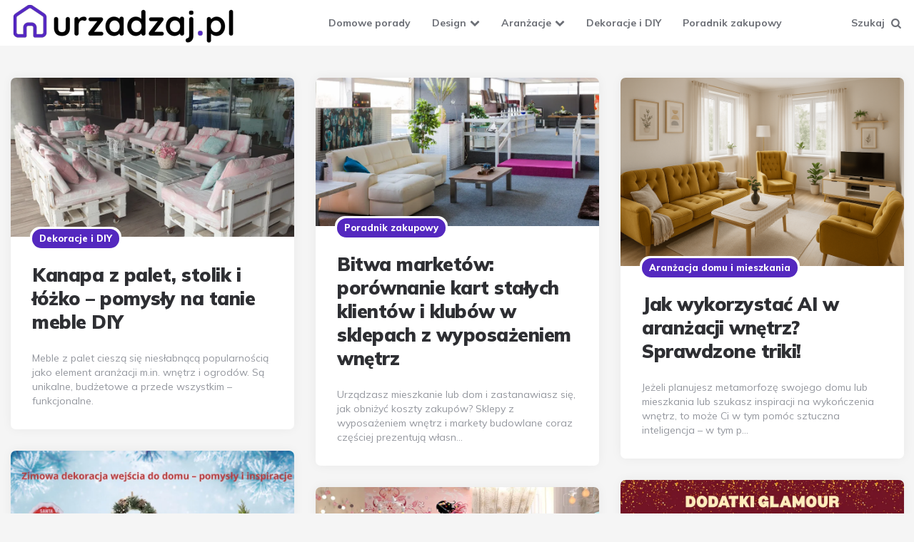

--- FILE ---
content_type: text/html;charset=UTF-8
request_url: https://urzadzaj.pl/
body_size: 10434
content:
<!DOCTYPE html>
<html lang="pl">
<head>
<meta charset="UTF-8">
<link rel="preconnect" href="https://lh3.googleusercontent.com">
<link rel="preload" href="https://fonts.googleapis.com/css?family=Mulish:ital,0,400,0,500,0,600,0,700,0,800,0,900,1,400,1,600,1,700,1,800,1,900&display=swap" as="style" crossorigin>
<link rel="preload" href="/fonts/fontello-82bcac09ee1b693147158138af7288f3.woff2?84956284" as="font" crossorigin>
<link rel="preload" href="/assets/styles/common.css?6e147f481f" as="style" nonce>
		
<title>Dom & wnętrza: aranżacje, porady, style | Urzadzaj.pl</title>
<meta name="description" content="Zobacz modne aranżacje, nowoczesne zdjęcia wnętrz, przeczytaj wskazówki i porady ekspertów - idealne do Twojego domu lub mieszkania.">
<meta name="viewport" content="width=device-width, initial-scale=1, maximum-scale=1">
<link href="https://fonts.googleapis.com" rel="preconnect">
<link rel="icon" type="image/png" href="/img/favicon.png">



<link href="https://fonts.googleapis.com/css?family=Mulish:ital,0,400,0,500,0,600,0,700,0,800,0,900,1,400,1,600,1,700,1,800,1,900&display=swap" rel="stylesheet" crossorigin>
<link type="text/css" rel="stylesheet" href="/assets/styles/common.css;jsessionid=F57C5444F9851FF4FB366381844F5973?6e147f481f">
		
<link rel="manifest" href="/manifest.json">


<script type="text/javascript">
var q = [];
</script>
<script>(function(w,d,s,l,i){w[l]=w[l]||[];w[l].push({'gtm.start':
new Date().getTime(),event:'gtm.js'});var f=d.getElementsByTagName(s)[0],
j=d.createElement(s),dl=l!='dataLayer'?'&l='+l:'';j.async=true;j.src=
'https://www.googletagmanager.com/gtm.js?id='+i+dl;f.parentNode.insertBefore(j,f);
})(window,document,'script','dataLayer','GTM-NSVWGC8');</script>
</head>
<body class="home">
 <noscript><iframe src="https://www.googletagmanager.com/ns.html?id=GTM-NSVWGC8" height="0" width="0" style="display:none;visibility:hidden"></iframe></noscript>
 
 <header class="site-header">
 <div class="mobile-header">
  <div class="toggle toggle-menu mobile-toggle"><span><i class="icon-ruki-menu"></i></span><span class="screen-reader-text">Menu</span></div>
  <div class="logo-wrapper"><a href="/" class="logo-link" rel="home"><img src="/img/logo-320.png" class="logo" alt="logo Urzadzaj.pl"></a></div>
  <div class="toggle toggle-search mobile-toggle">
   <span><i class="icon-search"></i></span><span class="screen-reader-text">Szukaj</span>
  </div>
 </div>
 <div class="primary-header container">
  <div class="primary-menu-container">
   <div class="logo-wrapper"><a href="/" class="logo-link" rel="home"><img src="/img/logo-320.png" class="logo" alt="logo Urzadzaj.pl"></a></div>
   <nav class="menu-primary-navigation-container"><ul id="primary-nav" class="primary-nav">
    <li class="menu-item"><a href="/domowe-porady">Domowe porady</a></li><li class="menu-item menu-item-has-children"><a href="/design">Design</a><ul class="sub-menu"><li class="menu-item"><a href="/wystroje-wnetrz">Wystroje wnętrz</a></li><li class="menu-item"><a href="/kolory-we-wnetrzach">Kolory we wnętrzach</a></li><li class="menu-item"><a href="/modne-materialy">Modne materiały</a></li><li class="menu-item"><a href="/sztuka">Sztuka</a></li><li class="menu-item"><a href="/pozostale">Pozostałe</a></li></ul></li><li class="menu-item menu-item-has-children"><a href="/aranzacje">Aranżacje</a><ul class="sub-menu"><li class="menu-item"><a href="/aranzacja-domu-i-mieszkania">Aranżacja domu i mieszkania</a></li><li class="menu-item"><a href="/aranzacja-biura">Aranżacja biura</a></li><li class="menu-item"><a href="/aranzacja-jadalni">Aranżacja jadalni</a></li><li class="menu-item"><a href="/aranzacja-kuchni">Aranżacja kuchni</a></li><li class="menu-item"><a href="/aranzacja-lazienki">Aranżacja łazienki</a></li><li class="menu-item"><a href="/aranzacja-ogrodu">Aranżacja ogrodu</a></li><li class="menu-item"><a href="/aranzacja-pokoju-dzieciecego">Aranżacja pokoju dziecięcego</a></li><li class="menu-item"><a href="/aranzacja-przedpokoju">Aranżacja przedpokoju</a></li><li class="menu-item"><a href="/aranzacja-salonu">Aranżacja salonu</a></li><li class="menu-item"><a href="/aranzacja-sypialni">Aranżacja sypialni</a></li><li class="menu-item"><a href="/aranzacje-balkonu-i-tarasu">Aranżacje balkonu i tarasu</a></li><li class="menu-item"><a href="/aranzacja-garderoby">Aranżacja garderoby</a></li></ul></li><li class="menu-item"><a href="/dekoracje-i-diy">Dekoracje i DIY</a></li><li class="menu-item"><a href="/poradnik-zakupowy">Poradnik zakupowy</a></li>
   </ul></nav>
   <div class="toggle toggle-search"><span class="has-toggle-text"><i class="icon-search"></i>Szukaj</span></div>
  </div>
 </div>
</header>
 
<div class="site-search">
 <span class="toggle-search"><i class="icon-cancel"></i></span>
 <form role="search" method="get" class="search-form" action="/szukaj">
  <label for="search-input"><span class="screen-reader-text">Wyszukaj:</span></label>
  <input type="search" id="search-input" class="search-field" placeholder="Wyszukaj" value="" name="fraza">
  <button type="submit" class="search-submit"><i class="icon-search"></i><span class="screen-reader-text">Szukaj</span></button>
 </form>
 <div class="widget widget-category-list">
  <ul class="category-list">
   <li><a href="/domowe-porady" class="category-link " aria-label="Domowe porady">Domowe porady</a></li>
   <li><a href="/design" class="category-link " aria-label="Design">Design</a></li>
   <li><a href="/aranzacje" class="category-link " aria-label="Aranżacje">Aranżacje</a></li>
   <li><a href="/dekoracje-i-diy" class="category-link " aria-label="Dekoracje i DIY">Dekoracje i DIY</a></li>
   <li><a href="/poradnik-zakupowy" class="category-link " aria-label="Poradnik zakupowy">Poradnik zakupowy</a></li>
   
  </ul>
 </div>
</div>
 
<aside class="mobile-navigation sidebar slide-menu" aria-label="Boczna nawigacja serwisu">
 <span class="close-menu"><i class="icon-cancel"></i></span>
 <div class="logo-wrapper"><a class="logo-link" href="https://urzadzaj.pl/" rel="home">Urzadzaj.pl</a></div>
 <nav class="primary-nav-sidebar-wrapper"><ul id="primary-nav-sidebar" class="primary-nav-sidebar"><li><a href="/domowe-porady">Domowe porady</a></li><li class="menu-item-has-children"><a href="/design">Design</a><span class="expand"></span><ul class="sub-menu"><li><a href="/wystroje-wnetrz">Wystroje wnętrz</a></li><li><a href="/kolory-we-wnetrzach">Kolory we wnętrzach</a></li><li><a href="/modne-materialy">Modne materiały</a></li><li><a href="/sztuka">Sztuka</a></li><li><a href="/pozostale">Pozostałe</a></li></ul></li><li class="menu-item-has-children"><a href="/aranzacje">Aranżacje</a><span class="expand"></span><ul class="sub-menu"><li><a href="/aranzacja-domu-i-mieszkania">Aranżacja domu i mieszkania</a></li><li><a href="/aranzacja-biura">Aranżacja biura</a></li><li><a href="/aranzacja-jadalni">Aranżacja jadalni</a></li><li><a href="/aranzacja-kuchni">Aranżacja kuchni</a></li><li><a href="/aranzacja-lazienki">Aranżacja łazienki</a></li><li><a href="/aranzacja-ogrodu">Aranżacja ogrodu</a></li><li><a href="/aranzacja-pokoju-dzieciecego">Aranżacja pokoju dziecięcego</a></li><li><a href="/aranzacja-przedpokoju">Aranżacja przedpokoju</a></li><li><a href="/aranzacja-salonu">Aranżacja salonu</a></li><li><a href="/aranzacja-sypialni">Aranżacja sypialni</a></li><li><a href="/aranzacje-balkonu-i-tarasu">Aranżacje balkonu i tarasu</a></li><li><a href="/aranzacja-garderoby">Aranżacja garderoby</a></li></ul></li><li><a href="/dekoracje-i-diy">Dekoracje i DIY</a></li><li><a href="/poradnik-zakupowy">Poradnik zakupowy</a></li></ul></nav>		
</aside>
 
 <div class="wrap">
  

<main class="site-main">
 <div id="content" class="content-area flex-grid masonry cols-3">
  <div class="masonry-container">
   <article class="article flex-box card has-article-thumbnail">
 <div class="article-thumbnail"><a href="/kanapa-z-palet-stolik-i-lozko-pomysly-na-tanie-meble-diy"><img src="https://lh3.googleusercontent.com/5xfYU8MU0OaPwBxJBlBbRUWZuBcqdmiZTF5bHOYqzJCbZuV2ty23Rxe8ivFhvpUQXm-5ug_aOf6KUojfeNTOKGGYjOonInfe=w900-h600-rw" alt="" width="1920" height="1080" srcset="https://lh3.googleusercontent.com/5xfYU8MU0OaPwBxJBlBbRUWZuBcqdmiZTF5bHOYqzJCbZuV2ty23Rxe8ivFhvpUQXm-5ug_aOf6KUojfeNTOKGGYjOonInfe=w425-h239-rw 425w, https://lh3.googleusercontent.com/5xfYU8MU0OaPwBxJBlBbRUWZuBcqdmiZTF5bHOYqzJCbZuV2ty23Rxe8ivFhvpUQXm-5ug_aOf6KUojfeNTOKGGYjOonInfe=w900-h600-rw 900w, https://lh3.googleusercontent.com/5xfYU8MU0OaPwBxJBlBbRUWZuBcqdmiZTF5bHOYqzJCbZuV2ty23Rxe8ivFhvpUQXm-5ug_aOf6KUojfeNTOKGGYjOonInfe=w1366-h768-rw 1366w" sizes="(max-width: 900px) 100vw, 900px"></a></div>
 <header class="entry-header">
  
<div class="entry-meta before-title">
 <div class="category-list"><ul class="article-categories">
  <li class="cat-slug-dekoracje-i-diy"><a href="/dekoracje-i-diy">Dekoracje i DIY</a></li>
  </ul>
 </div>
</div>
  <h3 class="entry-title"><a href="/kanapa-z-palet-stolik-i-lozko-pomysly-na-tanie-meble-diy">Kanapa z palet, stolik i łóżko – pomysły na tanie meble DIY</a></h3>
 </header>
 <div class="entry-content"><p>Meble z palet cieszą się niesłabnącą popularnością jako element aranżacji m.in. wnętrz i ogrodów. Są unikalne, budżetowe a przede wszystkim – funkcjonalne.</p></div>
</article>
   <article class="article flex-box card has-article-thumbnail">
 <div class="article-thumbnail"><a href="/bitwa-marketow-porownanie-kart-stalych-klientow-i-klubow-w-sklepach-z-wyposazeniem-wnetrz"><img class="lazyload" alt="" width="1200" height="628" data-srcset="https://lh3.googleusercontent.com/Ny6fQmGgT0d_zCZraAY2anoPfhSQrHfZlxiNvyL-4XJ3BM67BMLizxea-RsQCcmjbayNBY_WPj_hzgywjLhkfvwgVn2NJ2w=w425-h239-rw 425w, https://lh3.googleusercontent.com/Ny6fQmGgT0d_zCZraAY2anoPfhSQrHfZlxiNvyL-4XJ3BM67BMLizxea-RsQCcmjbayNBY_WPj_hzgywjLhkfvwgVn2NJ2w=w900-h600-rw 900w, https://lh3.googleusercontent.com/Ny6fQmGgT0d_zCZraAY2anoPfhSQrHfZlxiNvyL-4XJ3BM67BMLizxea-RsQCcmjbayNBY_WPj_hzgywjLhkfvwgVn2NJ2w=w1366-h768-rw 1366w" data-sizes="(max-width: 900px) 100vw, 900px"></a></div>
 <header class="entry-header">
  
<div class="entry-meta before-title">
 <div class="category-list"><ul class="article-categories">
  <li class="cat-slug-poradnik-zakupowy"><a href="/poradnik-zakupowy">Poradnik zakupowy</a></li>
  </ul>
 </div>
</div>
  <h3 class="entry-title"><a href="/bitwa-marketow-porownanie-kart-stalych-klientow-i-klubow-w-sklepach-z-wyposazeniem-wnetrz">Bitwa marketów: porównanie kart stałych klientów i klubów w sklepach z wyposażeniem wnętrz</a></h3>
 </header>
 <div class="entry-content"><p>Urządzasz mieszkanie lub dom i zastanawiasz się, jak obniżyć koszty zakupów? Sklepy z wyposażeniem wnętrz i markety budowlane coraz częściej prezentują własn...</p></div>
</article>
   <article class="article flex-box card has-article-thumbnail">
 <div class="article-thumbnail"><a href="/jak-wykorzystac-ai-w-aranzacji-wnetrz-sprawdzone-triki"><img class="lazyload" alt="" width="1536" height="1024" data-srcset="https://lh3.googleusercontent.com/oRYmJZoodY-L_l7AgShCArr7YS2mmOR23kGeAU12zJw9rJ2KseUWteUyO6b30o6pZXNSRz7NdaiDEUXWSxPwBId7lOthGs0=w425-h239-rw 425w, https://lh3.googleusercontent.com/oRYmJZoodY-L_l7AgShCArr7YS2mmOR23kGeAU12zJw9rJ2KseUWteUyO6b30o6pZXNSRz7NdaiDEUXWSxPwBId7lOthGs0=w900-h600-rw 900w, https://lh3.googleusercontent.com/oRYmJZoodY-L_l7AgShCArr7YS2mmOR23kGeAU12zJw9rJ2KseUWteUyO6b30o6pZXNSRz7NdaiDEUXWSxPwBId7lOthGs0=w1366-h768-rw 1366w" data-sizes="(max-width: 900px) 100vw, 900px"></a></div>
 <header class="entry-header">
  
<div class="entry-meta before-title">
 <div class="category-list"><ul class="article-categories">
  <li class="cat-slug-aranzacja-domu-i-mieszkania"><a href="/aranzacja-domu-i-mieszkania">Aranżacja domu i mieszkania</a></li>
  </ul>
 </div>
</div>
  <h3 class="entry-title"><a href="/jak-wykorzystac-ai-w-aranzacji-wnetrz-sprawdzone-triki">Jak wykorzystać AI w aranżacji wnętrz? Sprawdzone triki!</a></h3>
 </header>
 <div class="entry-content"><p>Jeżeli planujesz metamorfozę swojego domu lub mieszkania lub szukasz inspiracji na wykończenia wnętrz, to może Ci w tym pomóc sztuczna inteligencja – w tym p...</p></div>
</article>
   <article class="article flex-box card has-article-thumbnail">
 <div class="article-thumbnail"><a href="/zimowa-dekoracja-wejscia-do-domu-pomysly-i-inspiracje"><img class="lazyload" alt="" width="1200" height="628" data-srcset="https://lh3.googleusercontent.com/yzZypF4iITuLygAaXwuxV4KZz9vvFfyprbvU0qkEmf9uvS8yWa6BuJA7JRi9JDGkbtY0UWaDacPefuBPnHI1yHjZWVZZcK5H=w425-h239-rw 425w, https://lh3.googleusercontent.com/yzZypF4iITuLygAaXwuxV4KZz9vvFfyprbvU0qkEmf9uvS8yWa6BuJA7JRi9JDGkbtY0UWaDacPefuBPnHI1yHjZWVZZcK5H=w900-h600-rw 900w, https://lh3.googleusercontent.com/yzZypF4iITuLygAaXwuxV4KZz9vvFfyprbvU0qkEmf9uvS8yWa6BuJA7JRi9JDGkbtY0UWaDacPefuBPnHI1yHjZWVZZcK5H=w1366-h768-rw 1366w" data-sizes="(max-width: 900px) 100vw, 900px"></a></div>
 <header class="entry-header">
  
<div class="entry-meta before-title">
 <div class="category-list"><ul class="article-categories">
  <li class="cat-slug-aranzacja-domu-i-mieszkania"><a href="/aranzacja-domu-i-mieszkania">Aranżacja domu i mieszkania</a></li>
  </ul>
 </div>
</div>
  <h3 class="entry-title"><a href="/zimowa-dekoracja-wejscia-do-domu-pomysly-i-inspiracje">Zimowa dekoracja wejścia do domu – pomysły i inspiracje</a></h3>
 </header>
 <div class="entry-content"><p>Zimowa dekoracja wejścia do domu powinna przede wszystkim tworzyć przyjazne pierwsze wrażenie, które od razu zachęca do wejścia. Jakie elementy warto dodać d...</p></div>
</article>
   <article class="article flex-box card has-article-thumbnail">
 <div class="article-thumbnail"><a href="/dodatki-glamour-z-homli-jysk-i-homeyou-ktore-pokochalismy"><img class="lazyload" alt="" width="1200" height="628" data-srcset="https://lh3.googleusercontent.com/JqX2EWISNUEiJopRXGGx3j3oO65jsUJmnEnu6YYtvgxSnV_iayoJeIHjeyAFJqvX6uqGUBfGFnQSosOXHlKCSmNXbWhJ9hPZ=w425-h239-rw 425w, https://lh3.googleusercontent.com/JqX2EWISNUEiJopRXGGx3j3oO65jsUJmnEnu6YYtvgxSnV_iayoJeIHjeyAFJqvX6uqGUBfGFnQSosOXHlKCSmNXbWhJ9hPZ=w900-h600-rw 900w, https://lh3.googleusercontent.com/JqX2EWISNUEiJopRXGGx3j3oO65jsUJmnEnu6YYtvgxSnV_iayoJeIHjeyAFJqvX6uqGUBfGFnQSosOXHlKCSmNXbWhJ9hPZ=w1366-h768-rw 1366w" data-sizes="(max-width: 900px) 100vw, 900px"></a></div>
 <header class="entry-header">
  
<div class="entry-meta before-title">
 <div class="category-list"><ul class="article-categories">
  <li class="cat-slug-dekoracje-i-diy"><a href="/dekoracje-i-diy">Dekoracje i DIY</a></li>
  </ul>
 </div>
</div>
  <h3 class="entry-title"><a href="/dodatki-glamour-z-homli-jysk-i-homeyou-ktore-pokochalismy">Dodatki glamour z Homli, JYSK i Home&You, które pokochaliśmy</a></h3>
 </header>
 <div class="entry-content"><p>Dodatki w stylu glamour potrafią odmienić każde wnętrze! Popularne sieciówki Homla, JYSK oraz Home&You przygotowały dla Was wyjątkowe propozycje, które łączą...</p></div>
</article>
   <article class="article flex-box card has-article-thumbnail">
 <div class="article-thumbnail"><a href="/pokoj-dla-dziewczynki-z-motywem-jednorozcow-jak-urzadzic"><img class="lazyload" alt="" width="1200" height="628" data-srcset="https://lh3.googleusercontent.com/jMP3v4SiWwKREhMZYA_HrH5eZdua1zNBs1QfYpjQN_TB2V79NbrvdGWa3xBt7SC1Ji2nKqsURC5cZuWvu-WG5PjLVgZ1yxvB=w425-h239-rw 425w, https://lh3.googleusercontent.com/jMP3v4SiWwKREhMZYA_HrH5eZdua1zNBs1QfYpjQN_TB2V79NbrvdGWa3xBt7SC1Ji2nKqsURC5cZuWvu-WG5PjLVgZ1yxvB=w900-h600-rw 900w, https://lh3.googleusercontent.com/jMP3v4SiWwKREhMZYA_HrH5eZdua1zNBs1QfYpjQN_TB2V79NbrvdGWa3xBt7SC1Ji2nKqsURC5cZuWvu-WG5PjLVgZ1yxvB=w1366-h768-rw 1366w" data-sizes="(max-width: 900px) 100vw, 900px"></a></div>
 <header class="entry-header">
  
<div class="entry-meta before-title">
 <div class="category-list"><ul class="article-categories">
  <li class="cat-slug-aranzacja-pokoju-dzieciecego"><a href="/aranzacja-pokoju-dzieciecego">Aranżacja pokoju dziecięcego</a></li>
  </ul>
 </div>
</div>
  <h3 class="entry-title"><a href="/pokoj-dla-dziewczynki-z-motywem-jednorozcow-jak-urzadzic">Pokój dla dziewczynki z motywem jednorożców – jak urządzić?</a></h3>
 </header>
 <div class="entry-content"><p>Pokój dla dziewczynki inspirowany jednorożcami powinien łączyć świat dziecięcej wyobraźni z praktycznymi rozwiązaniami aranżacyjnymi. Dobrze zaprojektowane w...</p></div>
</article>
   <article class="article flex-box card has-article-thumbnail">
 <div class="article-thumbnail"><a href="/wybor-koloru-do-przedpokoju-jakie-barwy-sprawdza-sie-najlepiej"><img class="lazyload" alt="" width="1200" height="628" data-srcset="https://lh3.googleusercontent.com/AOU9M7snTZnzq78SFCWevNrZF51S4uGXustia0-u3et4pdH0lUbB5LzdFWLGfDRomcRtahtfP_mOWYFrxvS68pcBIOUivHB1=w425-h239-rw 425w, https://lh3.googleusercontent.com/AOU9M7snTZnzq78SFCWevNrZF51S4uGXustia0-u3et4pdH0lUbB5LzdFWLGfDRomcRtahtfP_mOWYFrxvS68pcBIOUivHB1=w900-h600-rw 900w, https://lh3.googleusercontent.com/AOU9M7snTZnzq78SFCWevNrZF51S4uGXustia0-u3et4pdH0lUbB5LzdFWLGfDRomcRtahtfP_mOWYFrxvS68pcBIOUivHB1=w1366-h768-rw 1366w" data-sizes="(max-width: 900px) 100vw, 900px"></a></div>
 <header class="entry-header">
  
<div class="entry-meta before-title">
 <div class="category-list"><ul class="article-categories">
  <li class="cat-slug-aranzacja-przedpokoju"><a href="/aranzacja-przedpokoju">Aranżacja przedpokoju</a></li>
  </ul>
 </div>
</div>
  <h3 class="entry-title"><a href="/wybor-koloru-do-przedpokoju-jakie-barwy-sprawdza-sie-najlepiej">Wybór koloru do przedpokoju – jakie barwy sprawdzą się najlepiej?</a></h3>
 </header>
 <div class="entry-content"><p>Jaki kolor najlepiej będzie pasować na ściany w przedpokoju? Odpowiednio dobrane barwy nie tylko podkreślą charakter Twojego mieszkania, ale także wpłyną na ...</p></div>
</article>
   <article class="article flex-box card has-article-thumbnail">
 <div class="article-thumbnail"><a href="/jak-usunac-przebarwienia-z-marmurowych-powierzchni"><img class="lazyload" alt="" width="1200" height="628" data-srcset="https://lh3.googleusercontent.com/KOkAoCCfK3lkuH1IVBwebUEE2PXG0yTuRtkmpZokUVPhUnvzizADxqyC4LiZAmLjPN3wbzrBTPBNX5faxkdThhltUNC_D2I=w425-h239-rw 425w, https://lh3.googleusercontent.com/KOkAoCCfK3lkuH1IVBwebUEE2PXG0yTuRtkmpZokUVPhUnvzizADxqyC4LiZAmLjPN3wbzrBTPBNX5faxkdThhltUNC_D2I=w900-h600-rw 900w, https://lh3.googleusercontent.com/KOkAoCCfK3lkuH1IVBwebUEE2PXG0yTuRtkmpZokUVPhUnvzizADxqyC4LiZAmLjPN3wbzrBTPBNX5faxkdThhltUNC_D2I=w1366-h768-rw 1366w" data-sizes="(max-width: 900px) 100vw, 900px"></a></div>
 <header class="entry-header">
  
<div class="entry-meta before-title">
 <div class="category-list"><ul class="article-categories">
  <li class="cat-slug-modne-materialy"><a href="/modne-materialy">Modne materiały</a></li>
  </ul>
 </div>
</div>
  <h3 class="entry-title"><a href="/jak-usunac-przebarwienia-z-marmurowych-powierzchni">Jak usunąć przebarwienia z marmurowych powierzchni?</a></h3>
 </header>
 <div class="entry-content"><p>Czy domowe sposoby są skuteczne w usuwaniu plam i przebarwień z marmurowych powierzchni? Jak prawidłowo pielęgnować marmur? Sprawdzamy.</p></div>
</article>
   <article class="article flex-box card has-article-thumbnail">
 <div class="article-thumbnail"><a href="/marmur-czy-imitacja-analiza-porownawcza-i-przeglad-rozwiazan"><img class="lazyload" alt="" width="1200" height="628" data-srcset="https://lh3.googleusercontent.com/-ODGIO-tBn5h-v_6upd39OK4Fjs6B7R70JF8E3iL5kOhCqK6sTpFiUed18lfoBNOGNUPBmz7N7PgN0kxkazX3G0a4dZi5Bs=w425-h239-rw 425w, https://lh3.googleusercontent.com/-ODGIO-tBn5h-v_6upd39OK4Fjs6B7R70JF8E3iL5kOhCqK6sTpFiUed18lfoBNOGNUPBmz7N7PgN0kxkazX3G0a4dZi5Bs=w900-h600-rw 900w, https://lh3.googleusercontent.com/-ODGIO-tBn5h-v_6upd39OK4Fjs6B7R70JF8E3iL5kOhCqK6sTpFiUed18lfoBNOGNUPBmz7N7PgN0kxkazX3G0a4dZi5Bs=w1366-h768-rw 1366w" data-sizes="(max-width: 900px) 100vw, 900px"></a></div>
 <header class="entry-header">
  
<div class="entry-meta before-title">
 <div class="category-list"><ul class="article-categories">
  <li class="cat-slug-modne-materialy"><a href="/modne-materialy">Modne materiały</a></li>
  </ul>
 </div>
</div>
  <h3 class="entry-title"><a href="/marmur-czy-imitacja-analiza-porownawcza-i-przeglad-rozwiazan">Marmur czy imitacja? Analiza porównawcza i przegląd rozwiązań</a></h3>
 </header>
 <div class="entry-content"><p>Marmur to klasyka w aranżacji wnętrz, która nigdy nie wyjdzie z mody. Jednak jego cena i wymagania mogą skutecznie odstraszać, dlatego też na rynku pojawiają...</p></div>
</article>
   <article class="article flex-box card has-article-thumbnail">
 <div class="article-thumbnail"><a href="/aranzacja-wnetrza-z-ai-sprawdzilismy-to-dla-was-recenzja"><img class="lazyload" alt="" width="1200" height="628" data-srcset="https://lh3.googleusercontent.com/alt33H0AdpFYVaQMx0jBtsVGVGULgR9VG77TPJz5VvJd5aPfDHBklS4y13Ue5i1Yu3TDFwmgtX0nCALBZ3B1vnG2AvqAHfyV=w425-h239-rw 425w, https://lh3.googleusercontent.com/alt33H0AdpFYVaQMx0jBtsVGVGULgR9VG77TPJz5VvJd5aPfDHBklS4y13Ue5i1Yu3TDFwmgtX0nCALBZ3B1vnG2AvqAHfyV=w900-h600-rw 900w, https://lh3.googleusercontent.com/alt33H0AdpFYVaQMx0jBtsVGVGULgR9VG77TPJz5VvJd5aPfDHBklS4y13Ue5i1Yu3TDFwmgtX0nCALBZ3B1vnG2AvqAHfyV=w1366-h768-rw 1366w" data-sizes="(max-width: 900px) 100vw, 900px"></a></div>
 <header class="entry-header">
  
<div class="entry-meta before-title">
 <div class="category-list"><ul class="article-categories">
  <li class="cat-slug-aranzacja-domu-i-mieszkania"><a href="/aranzacja-domu-i-mieszkania">Aranżacja domu i mieszkania</a></li>
  </ul>
 </div>
</div>
  <h3 class="entry-title"><a href="/aranzacja-wnetrza-z-ai-sprawdzilismy-to-dla-was-recenzja">Aranżacja wnętrza z AI? Sprawdziliśmy to dla Was [recenzja]</a></h3>
 </header>
 <div class="entry-content"><p>Czy narzędzia AI, takie jak ChatGPT, są w stanie stworzyć funkcjonalne aranżacje dla konkretnych wnętrz? Czy wizualizacje są realistyczne? Zapoznajcie się z ...</p></div>
</article>
   <article class="article flex-box card has-article-thumbnail">
 <div class="article-thumbnail"><a href="/ile-metrow-powinna-miec-lazienka-jaka-powierzchnia-jest-minimalna"><img class="lazyload" alt="" width="1200" height="628" data-srcset="https://lh3.googleusercontent.com/LepLnIvGip_VgFLieWvN_mhMnnNGT3MA6uIjGk41ClVVFnStXHacUDNyRGkLrc3wpMzSqAtIvDt27bOUQ9R_HMpMuwua2w0c-w=w425-h239-rw 425w, https://lh3.googleusercontent.com/LepLnIvGip_VgFLieWvN_mhMnnNGT3MA6uIjGk41ClVVFnStXHacUDNyRGkLrc3wpMzSqAtIvDt27bOUQ9R_HMpMuwua2w0c-w=w900-h600-rw 900w, https://lh3.googleusercontent.com/LepLnIvGip_VgFLieWvN_mhMnnNGT3MA6uIjGk41ClVVFnStXHacUDNyRGkLrc3wpMzSqAtIvDt27bOUQ9R_HMpMuwua2w0c-w=w1366-h768-rw 1366w" data-sizes="(max-width: 900px) 100vw, 900px"></a></div>
 <header class="entry-header">
  
<div class="entry-meta before-title">
 <div class="category-list"><ul class="article-categories">
  <li class="cat-slug-aranzacja-lazienki"><a href="/aranzacja-lazienki">Aranżacja łazienki</a></li>
  </ul>
 </div>
</div>
  <h3 class="entry-title"><a href="/ile-metrow-powinna-miec-lazienka-jaka-powierzchnia-jest-minimalna">Ile metrów powinna mieć łazienka? Jaka powierzchnia jest minimalna?</a></h3>
 </header>
 <div class="entry-content"><p>Łazienka to jedno z najważniejszych pomieszczeń w domu. Zbyt mała przestrzeń potrafi być uciążliwa, a zbyt duża, jeśli jest źle zaprojektowana, bywa niefunkc...</p></div>
</article>
   <article class="article flex-box card has-article-thumbnail">
 <div class="article-thumbnail"><a href="/jakie-dodatki-to-must-have-we-wnetrzach-w-stylu-boho"><img class="lazyload" alt="" width="1200" height="628" data-srcset="https://lh3.googleusercontent.com/yZLepLbOUPaG3Ai2FxTC7KGTwPEd7NHbeGasghHet3OhqXz_l7oXyHd1zjceVDGVNF_rcbkAzdlIoQTZQ_6tn1dOuvLPZ6kA=w425-h239-rw 425w, https://lh3.googleusercontent.com/yZLepLbOUPaG3Ai2FxTC7KGTwPEd7NHbeGasghHet3OhqXz_l7oXyHd1zjceVDGVNF_rcbkAzdlIoQTZQ_6tn1dOuvLPZ6kA=w900-h600-rw 900w, https://lh3.googleusercontent.com/yZLepLbOUPaG3Ai2FxTC7KGTwPEd7NHbeGasghHet3OhqXz_l7oXyHd1zjceVDGVNF_rcbkAzdlIoQTZQ_6tn1dOuvLPZ6kA=w1366-h768-rw 1366w" data-sizes="(max-width: 900px) 100vw, 900px"></a></div>
 <header class="entry-header">
  
<div class="entry-meta before-title">
 <div class="category-list"><ul class="article-categories">
  <li class="cat-slug-dekoracje-i-diy"><a href="/dekoracje-i-diy">Dekoracje i DIY</a></li>
  </ul>
 </div>
</div>
  <h3 class="entry-title"><a href="/jakie-dodatki-to-must-have-we-wnetrzach-w-stylu-boho">Jakie dodatki to must have we wnętrzach w stylu boho?</a></h3>
 </header>
 <div class="entry-content"><p>Styl boho od lat cieszy się popularnością, ponieważ łączy w sobie swobodę, naturalność i nutę artystycznej nonszalancji. To estetyka, w której możesz pozwoli...</p></div>
</article>
   <article class="article flex-box card has-article-thumbnail">
 <div class="article-thumbnail"><a href="/salon-w-domu-i-mieszkaniu-ile-metrow-wystarczy-do-komfortowego-korzystania"><img class="lazyload" alt="" width="1200" height="628" data-srcset="https://lh3.googleusercontent.com/S4oSyZUWWCxtw23PIsyvu5KnB9KpVmC1gU746K1mkdSEUX2vtgSjoBFRynfuExU29wq8tkHlF_HUfFp7McqOZ6EWS5Z_Mgo=w425-h239-rw 425w, https://lh3.googleusercontent.com/S4oSyZUWWCxtw23PIsyvu5KnB9KpVmC1gU746K1mkdSEUX2vtgSjoBFRynfuExU29wq8tkHlF_HUfFp7McqOZ6EWS5Z_Mgo=w900-h600-rw 900w, https://lh3.googleusercontent.com/S4oSyZUWWCxtw23PIsyvu5KnB9KpVmC1gU746K1mkdSEUX2vtgSjoBFRynfuExU29wq8tkHlF_HUfFp7McqOZ6EWS5Z_Mgo=w1366-h768-rw 1366w" data-sizes="(max-width: 900px) 100vw, 900px"></a></div>
 <header class="entry-header">
  
<div class="entry-meta before-title">
 <div class="category-list"><ul class="article-categories">
  <li class="cat-slug-aranzacja-salonu"><a href="/aranzacja-salonu">Aranżacja salonu</a></li>
  </ul>
 </div>
</div>
  <h3 class="entry-title"><a href="/salon-w-domu-i-mieszkaniu-ile-metrow-wystarczy-do-komfortowego-korzystania">Salon w domu i mieszkaniu – ile metrów wystarczy do komfortowego korzystania?</a></h3>
 </header>
 <div class="entry-content"><p>Wielkość salonu to jedna z najczęstszych zagwozdek podczas projektowania wnętrza. Zbyt mały ogranicza możliwości aranżacji, zbyt duży potrafi przytłoczyć i s...</p></div>
</article>
   <article class="article flex-box card has-article-thumbnail">
 <div class="article-thumbnail"><a href="/jaki-wybrac-gres-na-podloge-w-lazience-aby-nie-byl-sliski"><img class="lazyload" alt="" width="1200" height="628" data-srcset="https://lh3.googleusercontent.com/f0VM2ff3gesyB4BCfR-P7Yv1bWIJpWYqhJhz12DUxPnJQim0slU4udiXfgnwAxo3InQCDe4ZOxRapj6ZdHHubwFwrPGG0yk=w425-h239-rw 425w, https://lh3.googleusercontent.com/f0VM2ff3gesyB4BCfR-P7Yv1bWIJpWYqhJhz12DUxPnJQim0slU4udiXfgnwAxo3InQCDe4ZOxRapj6ZdHHubwFwrPGG0yk=w900-h600-rw 900w, https://lh3.googleusercontent.com/f0VM2ff3gesyB4BCfR-P7Yv1bWIJpWYqhJhz12DUxPnJQim0slU4udiXfgnwAxo3InQCDe4ZOxRapj6ZdHHubwFwrPGG0yk=w1366-h768-rw 1366w" data-sizes="(max-width: 900px) 100vw, 900px"></a></div>
 <header class="entry-header">
  
<div class="entry-meta before-title">
 <div class="category-list"><ul class="article-categories">
  <li class="cat-slug-modne-materialy"><a href="/modne-materialy">Modne materiały</a></li>
  </ul>
 </div>
</div>
  <h3 class="entry-title"><a href="/jaki-wybrac-gres-na-podloge-w-lazience-aby-nie-byl-sliski">Jaki wybrać gres na podłogę w łazience, aby nie był śliski?</a></h3>
 </header>
 <div class="entry-content"><p>Jak dobrać gres na podłogę w łazience, aby był bezpieczny? Czy każdy rodzaj gresu nadaje się do wilgotnego pomieszczenia? Na jakie parametry płytek zwrócić u...</p></div>
</article>
   <article class="article flex-box card has-article-thumbnail">
 <div class="article-thumbnail"><a href="/projekty-kuchni-top-5-aranzacji"><img class="lazyload" alt="" width="1200" height="628" data-srcset="https://lh3.googleusercontent.com/oBeuqkOJCqFIjwLD43LY2pXJMoePteNK1FgvIzwCRQuX-eBJ0B-LGdfkzCprOUxsFJQdute0IrxRroPVDQbRmQ5yyovwiVDl=w425-h239-rw 425w, https://lh3.googleusercontent.com/oBeuqkOJCqFIjwLD43LY2pXJMoePteNK1FgvIzwCRQuX-eBJ0B-LGdfkzCprOUxsFJQdute0IrxRroPVDQbRmQ5yyovwiVDl=w900-h600-rw 900w, https://lh3.googleusercontent.com/oBeuqkOJCqFIjwLD43LY2pXJMoePteNK1FgvIzwCRQuX-eBJ0B-LGdfkzCprOUxsFJQdute0IrxRroPVDQbRmQ5yyovwiVDl=w1366-h768-rw 1366w" data-sizes="(max-width: 900px) 100vw, 900px"></a></div>
 <header class="entry-header">
  
<div class="entry-meta before-title">
 <div class="category-list"><ul class="article-categories">
  <li class="cat-slug-aranzacja-kuchni"><a href="/aranzacja-kuchni">Aranżacja kuchni</a></li>
  </ul>
 </div>
</div>
  <h3 class="entry-title"><a href="/projekty-kuchni-top-5-aranzacji">Projekty kuchni – TOP 5 aranżacji</a></h3>
 </header>
 <div class="entry-content"><p>W trendach aranżacyjnych szczególnie wyróżnia się minimalizm oraz integracja strefy kuchennej z salonem i jadalnią. W artykule zebraliśmy dla Was 5 propozycj...</p></div>
</article>
   <article class="article flex-box card has-article-thumbnail">
 <div class="article-thumbnail"><a href="/ile-kosztuje-biokominek-sprawdzamy"><img class="lazyload" alt="" width="1200" height="628" data-srcset="https://lh3.googleusercontent.com/V6GXem0zQJ85FGYsClQ2bjBQQNA_B-QP0jRGUzO0bvwsoDKejxF5cz7Kg0OrG1sNU8K4sOG-GoJTKUqWUk3MRBnYYm3MWKTT=w425-h239-rw 425w, https://lh3.googleusercontent.com/V6GXem0zQJ85FGYsClQ2bjBQQNA_B-QP0jRGUzO0bvwsoDKejxF5cz7Kg0OrG1sNU8K4sOG-GoJTKUqWUk3MRBnYYm3MWKTT=w900-h600-rw 900w, https://lh3.googleusercontent.com/V6GXem0zQJ85FGYsClQ2bjBQQNA_B-QP0jRGUzO0bvwsoDKejxF5cz7Kg0OrG1sNU8K4sOG-GoJTKUqWUk3MRBnYYm3MWKTT=w1366-h768-rw 1366w" data-sizes="(max-width: 900px) 100vw, 900px"></a></div>
 <header class="entry-header">
  
<div class="entry-meta before-title">
 <div class="category-list"><ul class="article-categories">
  <li class="cat-slug-poradnik-zakupowy"><a href="/poradnik-zakupowy">Poradnik zakupowy</a></li>
  </ul>
 </div>
</div>
  <h3 class="entry-title"><a href="/ile-kosztuje-biokominek-sprawdzamy">Ile kosztuje biokominek? Sprawdzamy</a></h3>
 </header>
 <div class="entry-content"><p>Biokominek to rozwiązanie, które pozwala cieszyć się widokiem ognia bez skomplikowanych instalacji i wysokich kosztów eksploatacji. Zanim jednak zdecydujesz ...</p></div>
</article>
   <article class="article flex-box card has-article-thumbnail">
 <div class="article-thumbnail"><a href="/projekty-lazienek-top-5-aranzacji"><img class="lazyload" alt="" width="1200" height="628" data-srcset="https://lh3.googleusercontent.com/B_c_GDf58LgZPmaBVC2EE4AARzi3AqhktEDlLVtJ4_EznF8Vg_7ERZ7FC1HhijpHsLw4lOjfT4-f-BDRLCzmvnkczmemUKXRmg=w425-h239-rw 425w, https://lh3.googleusercontent.com/B_c_GDf58LgZPmaBVC2EE4AARzi3AqhktEDlLVtJ4_EznF8Vg_7ERZ7FC1HhijpHsLw4lOjfT4-f-BDRLCzmvnkczmemUKXRmg=w900-h600-rw 900w, https://lh3.googleusercontent.com/B_c_GDf58LgZPmaBVC2EE4AARzi3AqhktEDlLVtJ4_EznF8Vg_7ERZ7FC1HhijpHsLw4lOjfT4-f-BDRLCzmvnkczmemUKXRmg=w1366-h768-rw 1366w" data-sizes="(max-width: 900px) 100vw, 900px"></a></div>
 <header class="entry-header">
  
<div class="entry-meta before-title">
 <div class="category-list"><ul class="article-categories">
  <li class="cat-slug-aranzacja-lazienki"><a href="/aranzacja-lazienki">Aranżacja łazienki</a></li>
  </ul>
 </div>
</div>
  <h3 class="entry-title"><a href="/projekty-lazienek-top-5-aranzacji">Projekty łazienek – TOP 5 aranżacji</a></h3>
 </header>
 <div class="entry-content"><p>Współczesne łazienki coraz częściej przypominają eleganckie salony kąpielowe. W aranżacjach projektanci wnętrz stawiają przede wszystkim na proste formy, szl...</p></div>
</article>
   <article class="article flex-box card has-article-thumbnail">
 <div class="article-thumbnail"><a href="/ile-metrow-powinna-miec-kuchnia-aby-byla-wygodna"><img class="lazyload" alt="" width="1200" height="628" data-srcset="https://lh3.googleusercontent.com/Y_wrrJek5cC3mCVpDXgrHjwrjcOhaZQS1cL9bDQj85A-dkGLhUc7ASbzaS8y5PKXqKgNYunPGZCiKtTEDOrv5FeRoQ7AN2o=w425-h239-rw 425w, https://lh3.googleusercontent.com/Y_wrrJek5cC3mCVpDXgrHjwrjcOhaZQS1cL9bDQj85A-dkGLhUc7ASbzaS8y5PKXqKgNYunPGZCiKtTEDOrv5FeRoQ7AN2o=w900-h600-rw 900w, https://lh3.googleusercontent.com/Y_wrrJek5cC3mCVpDXgrHjwrjcOhaZQS1cL9bDQj85A-dkGLhUc7ASbzaS8y5PKXqKgNYunPGZCiKtTEDOrv5FeRoQ7AN2o=w1366-h768-rw 1366w" data-sizes="(max-width: 900px) 100vw, 900px"></a></div>
 <header class="entry-header">
  
<div class="entry-meta before-title">
 <div class="category-list"><ul class="article-categories">
  <li class="cat-slug-aranzacja-kuchni"><a href="/aranzacja-kuchni">Aranżacja kuchni</a></li>
  </ul>
 </div>
</div>
  <h3 class="entry-title"><a href="/ile-metrow-powinna-miec-kuchnia-aby-byla-wygodna">Ile metrów powinna mieć kuchnia, aby była wygodna?</a></h3>
 </header>
 <div class="entry-content"><p>Zastanawiasz się, jak duża powinna być kuchnia, aby codzienne korzystanie z niej było komfortowe? To pytanie pojawia się nie tylko u osób urządzających pierw...</p></div>
</article>
   <article class="article flex-box card has-article-thumbnail">
 <div class="article-thumbnail"><a href="/czy-na-tarasie-mozna-polozyc-gres"><img class="lazyload" alt="" width="1200" height="628" data-srcset="https://lh3.googleusercontent.com/B_ydj0uSQIxmJTrF-iH-TPk91htI_glEb14TabiqC2oDCQNg1phIIo3rV5c8ah9sOjzagJbInds1taCs-JogpIGN7D5_tnfh=w425-h239-rw 425w, https://lh3.googleusercontent.com/B_ydj0uSQIxmJTrF-iH-TPk91htI_glEb14TabiqC2oDCQNg1phIIo3rV5c8ah9sOjzagJbInds1taCs-JogpIGN7D5_tnfh=w900-h600-rw 900w, https://lh3.googleusercontent.com/B_ydj0uSQIxmJTrF-iH-TPk91htI_glEb14TabiqC2oDCQNg1phIIo3rV5c8ah9sOjzagJbInds1taCs-JogpIGN7D5_tnfh=w1366-h768-rw 1366w" data-sizes="(max-width: 900px) 100vw, 900px"></a></div>
 <header class="entry-header">
  
<div class="entry-meta before-title">
 <div class="category-list"><ul class="article-categories">
  <li class="cat-slug-modne-materialy"><a href="/modne-materialy">Modne materiały</a></li>
  </ul>
 </div>
</div>
  <h3 class="entry-title"><a href="/czy-na-tarasie-mozna-polozyc-gres">Czy na tarasie można położyć gres?</a></h3>
 </header>
 <div class="entry-content"><p>Płytki gresowe są nie tylko estetyczne, ale także wytrzymałe. Jednak, czy ten materiał sprawdzi się na zewnątrz? Podpowiadamy, jakie cechy powinien mieć gres...</p></div>
</article>
   <article class="article flex-box card has-article-thumbnail">
 <div class="article-thumbnail"><a href="/te-plytki-najlepiej-imituja-marmur-a-sa-kilkakrotnie-tansze"><img class="lazyload" alt="" width="1200" height="628" data-srcset="https://lh3.googleusercontent.com/lMfRvTVwGObhL_WWrZT-FOFCki_JKH3PXkDeYZKplVzjKgFjE-oWP2U91_JbqHotS6_9yTTyqTBJH9Fxx-Na8geYuBaR3b7d2Q=w425-h239-rw 425w, https://lh3.googleusercontent.com/lMfRvTVwGObhL_WWrZT-FOFCki_JKH3PXkDeYZKplVzjKgFjE-oWP2U91_JbqHotS6_9yTTyqTBJH9Fxx-Na8geYuBaR3b7d2Q=w900-h600-rw 900w, https://lh3.googleusercontent.com/lMfRvTVwGObhL_WWrZT-FOFCki_JKH3PXkDeYZKplVzjKgFjE-oWP2U91_JbqHotS6_9yTTyqTBJH9Fxx-Na8geYuBaR3b7d2Q=w1366-h768-rw 1366w" data-sizes="(max-width: 900px) 100vw, 900px"></a></div>
 <header class="entry-header">
  
<div class="entry-meta before-title">
 <div class="category-list"><ul class="article-categories">
  <li class="cat-slug-modne-materialy"><a href="/modne-materialy">Modne materiały</a></li>
  </ul>
 </div>
</div>
  <h3 class="entry-title"><a href="/te-plytki-najlepiej-imituja-marmur-a-sa-kilkakrotnie-tansze">Te płytki najlepiej imitują marmur, a są kilkakrotnie tańsze!</a></h3>
 </header>
 <div class="entry-content"><p>Marmur nie zawsze jest rozwiązaniem praktycznym. Na szczęście współczesne technologie pozwalają osiągnąć niemal identyczny efekt wizualny dzięki imitacjom, k...</p></div>
</article>
   <article class="article flex-box card has-article-thumbnail">
 <div class="article-thumbnail"><a href="/okragly-stol-w-jadalni-ile-potrzeba-miejsca"><img class="lazyload" alt="" width="1200" height="628" data-srcset="https://lh3.googleusercontent.com/qAo1FnJInVMhrIX9Zsc9yWo9r70fbGFb4sUJngxUlq1tiRKGlpxhDg_jSLX8TQ9a62FsTJdHilexl4RIj6dbc8oDbSWb3yA=w425-h239-rw 425w, https://lh3.googleusercontent.com/qAo1FnJInVMhrIX9Zsc9yWo9r70fbGFb4sUJngxUlq1tiRKGlpxhDg_jSLX8TQ9a62FsTJdHilexl4RIj6dbc8oDbSWb3yA=w900-h600-rw 900w, https://lh3.googleusercontent.com/qAo1FnJInVMhrIX9Zsc9yWo9r70fbGFb4sUJngxUlq1tiRKGlpxhDg_jSLX8TQ9a62FsTJdHilexl4RIj6dbc8oDbSWb3yA=w1366-h768-rw 1366w" data-sizes="(max-width: 900px) 100vw, 900px"></a></div>
 <header class="entry-header">
  
<div class="entry-meta before-title">
 <div class="category-list"><ul class="article-categories">
  <li class="cat-slug-aranzacja-jadalni"><a href="/aranzacja-jadalni">Aranżacja jadalni</a></li>
  </ul>
 </div>
</div>
  <h3 class="entry-title"><a href="/okragly-stol-w-jadalni-ile-potrzeba-miejsca">Okrągły stół w jadalni – ile potrzeba miejsca?</a></h3>
 </header>
 <div class="entry-content"><p>Okrągły stół wprowadza miękkość do geometrycznej przestrzeni, sprzyja rozmowie i zbliża domowników przy wspólnym posiłku. Zanim jednak zdecydujesz się na tak...</p></div>
</article>
   <article class="article flex-box card has-article-thumbnail">
 <div class="article-thumbnail"><a href="/jakie-plytki-do-lazienki-beda-modne-w-2026-roku"><img class="lazyload" alt="" width="1200" height="628" data-srcset="https://lh3.googleusercontent.com/QMHPv3hGgHQ1FsVuMYxVRoqV88xCuTR__D7hFUducFLpETisM2XDejFIXLn3oJhuPeB17wcwnnpcz1rLq0suwNOArq5L-7Q=w425-h239-rw 425w, https://lh3.googleusercontent.com/QMHPv3hGgHQ1FsVuMYxVRoqV88xCuTR__D7hFUducFLpETisM2XDejFIXLn3oJhuPeB17wcwnnpcz1rLq0suwNOArq5L-7Q=w900-h600-rw 900w, https://lh3.googleusercontent.com/QMHPv3hGgHQ1FsVuMYxVRoqV88xCuTR__D7hFUducFLpETisM2XDejFIXLn3oJhuPeB17wcwnnpcz1rLq0suwNOArq5L-7Q=w1366-h768-rw 1366w" data-sizes="(max-width: 900px) 100vw, 900px"></a></div>
 <header class="entry-header">
  
<div class="entry-meta before-title">
 <div class="category-list"><ul class="article-categories">
  <li class="cat-slug-modne-materialy"><a href="/modne-materialy">Modne materiały</a></li>
  </ul>
 </div>
</div>
  <h3 class="entry-title"><a href="/jakie-plytki-do-lazienki-beda-modne-w-2026-roku">Jakie płytki do łazienki będą modne w 2026 roku?</a></h3>
 </header>
 <div class="entry-content"><p>W 2026 roku płytki do łazienki będą podstawowym narzędziem budowania nastroju – ich faktura, kolor, format i sposób ułożenia zadecyduje o charakterze całego ...</p></div>
</article>
   <article class="article flex-box card has-article-thumbnail">
 <div class="article-thumbnail"><a href="/triki-aranzacyjne-w-malej-lazience-co-stosuja-architekci"><img class="lazyload" alt="" width="1200" height="628" data-srcset="https://lh3.googleusercontent.com/phFh5O6aG5Fl0Nj3RXlVES1pK8ZUztIPxuqcQDxHyr3DG18lcyMciyaPebNQo2eCzAWLqTmE11_K2CATIfPfleK5AsHz97-X=w425-h239-rw 425w, https://lh3.googleusercontent.com/phFh5O6aG5Fl0Nj3RXlVES1pK8ZUztIPxuqcQDxHyr3DG18lcyMciyaPebNQo2eCzAWLqTmE11_K2CATIfPfleK5AsHz97-X=w900-h600-rw 900w, https://lh3.googleusercontent.com/phFh5O6aG5Fl0Nj3RXlVES1pK8ZUztIPxuqcQDxHyr3DG18lcyMciyaPebNQo2eCzAWLqTmE11_K2CATIfPfleK5AsHz97-X=w1366-h768-rw 1366w" data-sizes="(max-width: 900px) 100vw, 900px"></a></div>
 <header class="entry-header">
  
<div class="entry-meta before-title">
 <div class="category-list"><ul class="article-categories">
  <li class="cat-slug-aranzacja-lazienki"><a href="/aranzacja-lazienki">Aranżacja łazienki</a></li>
  </ul>
 </div>
</div>
  <h3 class="entry-title"><a href="/triki-aranzacyjne-w-malej-lazience-co-stosuja-architekci">Triki aranżacyjne w małej łazience. Co stosują architekci?</a></h3>
 </header>
 <div class="entry-content"><p>Mała łazienka nie musi być kompromisem ani miejscem, w którym rezygnujesz z komfortu. Odpowiednia aranżacja potrafi sprawić, że przestrzeń będzie nie tylko f...</p></div>
</article>
   <article class="article flex-box card has-article-thumbnail">
 <div class="article-thumbnail"><a href="/jaka-podloga-jest-najlepsza-do-przedpokoju"><img class="lazyload" alt="" width="1200" height="628" data-srcset="https://lh3.googleusercontent.com/ihjRjOwubgzpkZL1tQRy3gL43O3M-iJtelqyjQGd-yaPrSa77DrEyvLCzV_L5QGXJEEsYfxN2oJJdul5s2-waghMEdiBw1bJ=w425-h239-rw 425w, https://lh3.googleusercontent.com/ihjRjOwubgzpkZL1tQRy3gL43O3M-iJtelqyjQGd-yaPrSa77DrEyvLCzV_L5QGXJEEsYfxN2oJJdul5s2-waghMEdiBw1bJ=w900-h600-rw 900w, https://lh3.googleusercontent.com/ihjRjOwubgzpkZL1tQRy3gL43O3M-iJtelqyjQGd-yaPrSa77DrEyvLCzV_L5QGXJEEsYfxN2oJJdul5s2-waghMEdiBw1bJ=w1366-h768-rw 1366w" data-sizes="(max-width: 900px) 100vw, 900px"></a></div>
 <header class="entry-header">
  
<div class="entry-meta before-title">
 <div class="category-list"><ul class="article-categories">
  <li class="cat-slug-aranzacja-przedpokoju"><a href="/aranzacja-przedpokoju">Aranżacja przedpokoju</a></li>
  </ul>
 </div>
</div>
  <h3 class="entry-title"><a href="/jaka-podloga-jest-najlepsza-do-przedpokoju">Jaka podłoga jest najlepsza do przedpokoju?</a></h3>
 </header>
 <div class="entry-content"><p>Materiał, kolor i sposób wykończenia podłogi w przedpokoju mogą nie tylko podkreślić charakter wnętrza, ale przede wszystkim mają zapewnić trwałość na lata. ...</p></div>
</article>
   <article class="article flex-box card has-article-thumbnail">
 <div class="article-thumbnail"><a href="/prostokatny-stol-w-jadalni-ile-potrzeba-miejsca"><img class="lazyload" alt="" width="1200" height="628" data-srcset="https://lh3.googleusercontent.com/WYjQ4R9sSK4ob8aalMTy_EB01odzv97nBJIgu-6Z7vjql13e7LX95fRlynxBZTcFauxyNQHPdNN2s3I5E0etoswiCtBmLF8OgA=w425-h239-rw 425w, https://lh3.googleusercontent.com/WYjQ4R9sSK4ob8aalMTy_EB01odzv97nBJIgu-6Z7vjql13e7LX95fRlynxBZTcFauxyNQHPdNN2s3I5E0etoswiCtBmLF8OgA=w900-h600-rw 900w, https://lh3.googleusercontent.com/WYjQ4R9sSK4ob8aalMTy_EB01odzv97nBJIgu-6Z7vjql13e7LX95fRlynxBZTcFauxyNQHPdNN2s3I5E0etoswiCtBmLF8OgA=w1366-h768-rw 1366w" data-sizes="(max-width: 900px) 100vw, 900px"></a></div>
 <header class="entry-header">
  
<div class="entry-meta before-title">
 <div class="category-list"><ul class="article-categories">
  <li class="cat-slug-aranzacja-jadalni"><a href="/aranzacja-jadalni">Aranżacja jadalni</a></li>
  </ul>
 </div>
</div>
  <h3 class="entry-title"><a href="/prostokatny-stol-w-jadalni-ile-potrzeba-miejsca">Prostokątny stół w jadalni – ile potrzeba miejsca?</a></h3>
 </header>
 <div class="entry-content"><p>Prostokątny stół to klasyka w aranżacji jadalni. Jest ponadczasowy, funkcjonalny, łatwy do wpasowania nawet w wąskie wnętrza. Jednak mimo jego uniwersalności...</p></div>
</article>
   <article class="article flex-box card has-article-thumbnail">
 <div class="article-thumbnail"><a href="/sztuczne-kwiaty-w-domu-hit-czy-kit"><img class="lazyload" alt="" width="1200" height="628" data-srcset="https://lh3.googleusercontent.com/MiGQCh_qhb_Wn8diBB-0i1kc0p0zjk6vWVkv8mzlfGyEYR62tzH8YI1jai_qfPpKqIA3r0j5SV1Xgk9U1TbfcfOl0oC8TmoAWw=w425-h239-rw 425w, https://lh3.googleusercontent.com/MiGQCh_qhb_Wn8diBB-0i1kc0p0zjk6vWVkv8mzlfGyEYR62tzH8YI1jai_qfPpKqIA3r0j5SV1Xgk9U1TbfcfOl0oC8TmoAWw=w900-h600-rw 900w, https://lh3.googleusercontent.com/MiGQCh_qhb_Wn8diBB-0i1kc0p0zjk6vWVkv8mzlfGyEYR62tzH8YI1jai_qfPpKqIA3r0j5SV1Xgk9U1TbfcfOl0oC8TmoAWw=w1366-h768-rw 1366w" data-sizes="(max-width: 900px) 100vw, 900px"></a></div>
 <header class="entry-header">
  
<div class="entry-meta before-title">
 <div class="category-list"><ul class="article-categories">
  <li class="cat-slug-dekoracje-i-diy"><a href="/dekoracje-i-diy">Dekoracje i DIY</a></li>
  </ul>
 </div>
</div>
  <h3 class="entry-title"><a href="/sztuczne-kwiaty-w-domu-hit-czy-kit">Sztuczne kwiaty w domu – hit czy kit?</a></h3>
 </header>
 <div class="entry-content"><p>Sztuczne kwiaty od lat budzą skrajne emocje. Jedni kojarzą je z kiczem i plastikową tandetą, inni doceniają ich praktyczność oraz nowe możliwości aranżacyjne...</p></div>
</article>
   <article class="article flex-box card has-article-thumbnail">
 <div class="article-thumbnail"><a href="/powrot-plytek-lazienkowych-o-malym-formacie-trendy"><img class="lazyload" alt="" width="1200" height="628" data-srcset="https://lh3.googleusercontent.com/-S2ywyz-V3dAQYVgjjn0dUnrLALwxQmhfoI1b-lgzLM0pWh8YkYHIFtwswiI8SteKFeLQYjilBpjD1C6PP0bFiL1R_QxtRM=w425-h239-rw 425w, https://lh3.googleusercontent.com/-S2ywyz-V3dAQYVgjjn0dUnrLALwxQmhfoI1b-lgzLM0pWh8YkYHIFtwswiI8SteKFeLQYjilBpjD1C6PP0bFiL1R_QxtRM=w900-h600-rw 900w, https://lh3.googleusercontent.com/-S2ywyz-V3dAQYVgjjn0dUnrLALwxQmhfoI1b-lgzLM0pWh8YkYHIFtwswiI8SteKFeLQYjilBpjD1C6PP0bFiL1R_QxtRM=w1366-h768-rw 1366w" data-sizes="(max-width: 900px) 100vw, 900px"></a></div>
 <header class="entry-header">
  
<div class="entry-meta before-title">
 <div class="category-list"><ul class="article-categories">
  <li class="cat-slug-modne-materialy"><a href="/modne-materialy">Modne materiały</a></li>
  </ul>
 </div>
</div>
  <h3 class="entry-title"><a href="/powrot-plytek-lazienkowych-o-malym-formacie-trendy">Powrót płytek łazienkowych o małym formacie? Trendy </a></h3>
 </header>
 <div class="entry-content"><p>Wielkoformatowe płytki wciąż królują w łazienkach, wprowadzając wrażenie przestronności i luksusu. Jednak obok nich coraz częściej pojawiają się mniejsze for...</p></div>
</article>
   <article class="article flex-box card has-article-thumbnail">
 <div class="article-thumbnail"><a href="/czy-w-przedpokoju-mozna-polozyc-panele"><img class="lazyload" alt="" width="1200" height="628" data-srcset="https://lh3.googleusercontent.com/QCOyUvdsmEDI6Kjoekel7bzgknygk1ZUNVsm9823jrY655LbpAyaeWM81wmo09j3X2o5tjtEHX7pzzoqiPP1IRT80Dsb1Uhquw=w425-h239-rw 425w, https://lh3.googleusercontent.com/QCOyUvdsmEDI6Kjoekel7bzgknygk1ZUNVsm9823jrY655LbpAyaeWM81wmo09j3X2o5tjtEHX7pzzoqiPP1IRT80Dsb1Uhquw=w900-h600-rw 900w, https://lh3.googleusercontent.com/QCOyUvdsmEDI6Kjoekel7bzgknygk1ZUNVsm9823jrY655LbpAyaeWM81wmo09j3X2o5tjtEHX7pzzoqiPP1IRT80Dsb1Uhquw=w1366-h768-rw 1366w" data-sizes="(max-width: 900px) 100vw, 900px"></a></div>
 <header class="entry-header">
  
<div class="entry-meta before-title">
 <div class="category-list"><ul class="article-categories">
  <li class="cat-slug-aranzacja-przedpokoju"><a href="/aranzacja-przedpokoju">Aranżacja przedpokoju</a></li>
  </ul>
 </div>
</div>
  <h3 class="entry-title"><a href="/czy-w-przedpokoju-mozna-polozyc-panele">Czy w przedpokoju można położyć panele?</a></h3>
 </header>
 <div class="entry-content"><p>Przedpokój to strefa wyjątkowo narażona na intensywne użytkowanie, wilgoć, piasek, błoto itp. Nawet codzienne przecieranie podłogi stanowi duże obciążenie dl...</p></div>
</article>
   <article class="article flex-box card has-article-thumbnail">
 <div class="article-thumbnail"><a href="/mala-i-funkcjonalna-kuchnia-5-zasad-ktore-musisz-zastosowac"><img class="lazyload" alt="" width="1200" height="628" data-srcset="https://lh3.googleusercontent.com/Qw_jdsgAGC9KFHuvLQCUCsOIb-wZesLxGs6vunyryrfMYWiKXwDYGj9RCbL2QcYae1yinWRqJJXDRu1_wFa-m74enH3QruhN=w425-h239-rw 425w, https://lh3.googleusercontent.com/Qw_jdsgAGC9KFHuvLQCUCsOIb-wZesLxGs6vunyryrfMYWiKXwDYGj9RCbL2QcYae1yinWRqJJXDRu1_wFa-m74enH3QruhN=w900-h600-rw 900w, https://lh3.googleusercontent.com/Qw_jdsgAGC9KFHuvLQCUCsOIb-wZesLxGs6vunyryrfMYWiKXwDYGj9RCbL2QcYae1yinWRqJJXDRu1_wFa-m74enH3QruhN=w1366-h768-rw 1366w" data-sizes="(max-width: 900px) 100vw, 900px"></a></div>
 <header class="entry-header">
  
<div class="entry-meta before-title">
 <div class="category-list"><ul class="article-categories">
  <li class="cat-slug-aranzacja-kuchni"><a href="/aranzacja-kuchni">Aranżacja kuchni</a></li>
  </ul>
 </div>
</div>
  <h3 class="entry-title"><a href="/mala-i-funkcjonalna-kuchnia-5-zasad-ktore-musisz-zastosowac">Mała i funkcjonalna kuchnia? 5 zasad, które musisz zastosować</a></h3>
 </header>
 <div class="entry-content"><p>Kuchnia jest sercem domu, ale kiedy masz do dyspozycji niewielką przestrzeń, to urządzenie jej tak, aby była wygodna i jednocześnie estetyczna, może wydawać ...</p></div>
</article>
   <article class="article flex-box card has-article-thumbnail">
 <div class="article-thumbnail"><a href="/pokoj-dla-chlopca-w-gwiezdnym-stylu-jak-urzadzic"><img class="lazyload" alt="" width="1200" height="628" data-srcset="https://lh3.googleusercontent.com/Wc11HUxdzgzVe_YOdjOwTeQPvpj-qcCYN6BzjBFVnMFnOU8DXlh_DDcjnnlsIQcR-P3UF2c86Ja0AKZgZXShbNgcJDAC4jTf=w425-h239-rw 425w, https://lh3.googleusercontent.com/Wc11HUxdzgzVe_YOdjOwTeQPvpj-qcCYN6BzjBFVnMFnOU8DXlh_DDcjnnlsIQcR-P3UF2c86Ja0AKZgZXShbNgcJDAC4jTf=w900-h600-rw 900w, https://lh3.googleusercontent.com/Wc11HUxdzgzVe_YOdjOwTeQPvpj-qcCYN6BzjBFVnMFnOU8DXlh_DDcjnnlsIQcR-P3UF2c86Ja0AKZgZXShbNgcJDAC4jTf=w1366-h768-rw 1366w" data-sizes="(max-width: 900px) 100vw, 900px"></a></div>
 <header class="entry-header">
  
<div class="entry-meta before-title">
 <div class="category-list"><ul class="article-categories">
  <li class="cat-slug-aranzacja-pokoju-dzieciecego"><a href="/aranzacja-pokoju-dzieciecego">Aranżacja pokoju dziecięcego</a></li>
  </ul>
 </div>
</div>
  <h3 class="entry-title"><a href="/pokoj-dla-chlopca-w-gwiezdnym-stylu-jak-urzadzic">Pokój dla chłopca w gwiezdnym stylu – jak urządzić?</a></h3>
 </header>
 <div class="entry-content"><p>Pokój chłopięcy powinien inspirować, rozwijać wyobraźnię i być miejscem odpoczynku oraz zabawy. Aranżacja w gwiezdnym stylu to doskonały sposób na stworzenie...</p></div>
</article>
   <article class="article flex-box card has-article-thumbnail">
 <div class="article-thumbnail"><a href="/aranzacja-jadalni-w-stylu-glamour-gotowa-propozycja-z-lista-produktow"><img class="lazyload" alt="" width="1200" height="628" data-srcset="https://lh3.googleusercontent.com/Q-kRlNWJcXLkpu65zr0BYb91LJyPlufTwgU5ffsRS8_uhHDAghbA03r8zif5wJUDcsyPq9JAIWy1qdj5Z0Bz4np8Xj2dxm3F=w425-h239-rw 425w, https://lh3.googleusercontent.com/Q-kRlNWJcXLkpu65zr0BYb91LJyPlufTwgU5ffsRS8_uhHDAghbA03r8zif5wJUDcsyPq9JAIWy1qdj5Z0Bz4np8Xj2dxm3F=w900-h600-rw 900w, https://lh3.googleusercontent.com/Q-kRlNWJcXLkpu65zr0BYb91LJyPlufTwgU5ffsRS8_uhHDAghbA03r8zif5wJUDcsyPq9JAIWy1qdj5Z0Bz4np8Xj2dxm3F=w1366-h768-rw 1366w" data-sizes="(max-width: 900px) 100vw, 900px"></a></div>
 <header class="entry-header">
  
<div class="entry-meta before-title">
 <div class="category-list"><ul class="article-categories">
  <li class="cat-slug-poradnik-zakupowy"><a href="/poradnik-zakupowy">Poradnik zakupowy</a></li>
  </ul>
 </div>
</div>
  <h3 class="entry-title"><a href="/aranzacja-jadalni-w-stylu-glamour-gotowa-propozycja-z-lista-produktow">Aranżacja jadalni w stylu glamour – gotowa propozycja z listą produktów</a></h3>
 </header>
 <div class="entry-content"><p>Elegancki styl glamour doskonale sprawdzi się w różnych pomieszczeniach – w tym w jadalni. Sprawdź naszą propozycję aranżacji tego wnętrza z wykorzystaniem p...</p></div>
</article>
   
  </div>
 </div>
</main>


 </div>

 
<footer class="site-footer">
 <div class="footer-bottom-data">
  <div class="container">
   <ul class="footer-info">
    <li class="footer-copyright">&copy;2021 Urzadzaj.pl Wszelkie prawa zastrzeżone</li>
    <li class="footer-links">
     <ul id="footer-nav" class="footer-nav">
      <li class="menu-item"><a href="/kontakt">Kontakt</a></li>
      <li class="menu-item"><a href="/polityka-cookies">Polityka cookies</a></li>
      <li class="menu-item"><a href="/klauzula-informacyjna">Klauzula informacyjna</a></li>
      <li class="menu-item"><a href="/regulamin">Regulamin</a></li>
     </ul></li>
   </ul>
  </div>
 </div>
</footer>
 <script src="/assets/commons/vendors.js;jsessionid=F57C5444F9851FF4FB366381844F5973?6e147f481f" async="async" crossorigin></script>
	<script src="/assets/header/main.js;jsessionid=F57C5444F9851FF4FB366381844F5973?6e147f481f" async="async" crossorigin></script>
	<script src="/assets/masonry/main.js;jsessionid=F57C5444F9851FF4FB366381844F5973?6e147f481f" async="async" crossorigin></script>
	
 
 
</body>
</html>

--- FILE ---
content_type: text/css
request_url: https://urzadzaj.pl/assets/styles/common.css?6e147f481f
body_size: 4421
content:
body{margin:0;color:#45464b;font-family:Mulish,Arial,Helvetica,sans-serif;font-weight:400;background:#f5f5f5}*,:after,:before{box-sizing:inherit}*{box-sizing:border-box}h1,h2,h3,h4,h5,h6{clear:both;margin:30px 0;font-weight:900;letter-spacing:-.5px;color:#2e2f33;line-height:1.2}h1{font-size:2.5rem}h2{font-size:1.75rem}h3{font-size:1.5rem;line-height:1.5}h4{font-size:1.25rem}h5{font-size:1rem}h6{font-size:.875rem}a{color:#5428bf;text-decoration:underline;transition:color .2s ease;transition:background .2s ease;outline:0}img{border-style:none}img:not(.logo){width:100%;height:auto}.image img{height:auto;max-width:100%;width:100%}ul{margin:30px 10px 30px 40px;padding:0;list-style:none}ul,ol{margin-left:40px}ol li,ul li{margin-bottom:15px;position:relative;padding-left:15px}button,input,optgroup,select,textarea{font-family:inherit;font-size:100%;line-height:1.15;margin:0}button,input{overflow:visible}button,[type=button],[type=reset],[type=submit]{-webkit-appearance:button}button,input[type=submit],.button{border:0;background:#5428bf;color:#fff;padding:15px 30px;font-weight:800;font-size:1rem;border-radius:7px;text-decoration:none}button:hover,input[type=submit]:hover,.button:hover,button:focus,input[type=submit]:focus,.button:focus{outline:0}input,textarea{border:3px solid #f1f1f1;padding:15px;transition:all .2s ease;max-width:100%;border-radius:5px;font-size:1rem}input:hover,textarea:hover{border-color:#e5e5e5;box-shadow:0 0 5px rgba(0,0,0,.1);outline:0}input:focus,textarea:focus{border-color:#e5e5e5;box-shadow:0 0 5px rgba(0,0,0,.1);outline:0}[type=search]{-webkit-appearance:textfield;outline-offset:-2px}@media(min-width:391px){h2{font-size:2rem}h3{font-size:1.75rem}h4{font-size:1.5rem}h5{font-size:1.25rem}h6{font-size:1rem}}@media(min-width:481px){}main{margin-bottom:45px}.container{width:100%;max-width:1280px;margin:auto}.has-sidebar .wrap{max-width:1280px;margin:auto;display:flex;flex-wrap:wrap;justify-content:space-between}.has-sidebar .wrap .site-main{width:100%;flex-grow:0}.content-area{margin:auto;width:100%;max-width:1280px;padding:0}.aside-sidebar{width:100%;padding:0 15px;margin:0 0 45px}.flex-grid:not(.masonry),.grid-container{display:flex;flex-wrap:wrap}.flex-grid .flex-box{position:relative;margin:15px;background:#fff;display:flex;flex-grow:1;flex-direction:column;position:relative;width:100%;min-width:0;border-radius:7px;box-shadow:0 0 15px rgba(0,0,0,.05);padding-bottom:30px}@media only screen and (min-width:1061px){.has-sidebar .wrap .site-main{width:calc(100% - 300px - 40px)}.aside-sidebar{width:300px;margin:0 15px 0 0;padding:15px 0 60px 0}}.page-header{padding:0 15px 15px;text-align:center}.page-title{margin:0}h1.page-title,h1.entry-title{font-size:2rem;line-height:1.2}.has-sidebar h1.entry-title{font-size:2rem}.section-header{width:100%;max-width:1280px;margin:auto;padding:22px 15px 26px;position:relative}@media(min-width:391px){h1.page-title,h1.entry-title,.has-sidebar h1.page-title,.has-sidebar h1.entry-title{font-size:2.125rem}}@media(min-width:481px){h1.page-title,h1.entry-title,.has-sidebar h1.page-title,.has-sidebar h1.entry-title{font-size:2.625rem}}@media(min-width:581px){h1.page-title,h1.entry-title,.has-sidebar h1.page-title,.has-sidebar h1.entry-title{font-size:2.875rem;line-height:1.2}}@media(min-width:769px){h1.page-title,h1.entry-title,.has-sidebar h1.page-title,.has-sidebar h1.entry-title{font-size:3.25rem;line-height:1.1}}@media(min-width:1061px){.has-sidebar h1.entry-title{font-size:2.75rem;line-height:1.2}}.site-header{padding:0;text-align:center;display:flex;flex-wrap:wrap;flex-direction:column;width:100%;min-height:64px;margin:0 0 15px;background:#fff;transition:background .2s ease}.site-header .container{display:flex;flex-direction:column;justify-content:space-between}.site-header .primary-header{display:none}body.fixed-header{padding-top:64px;position:relative}.fixed-header header.site-header{position:fixed;top:0;left:0;width:100%;z-index:100;box-shadow:0 0 15px rgba(0,0,0,.1)}.mobile-header{display:flex;flex-wrap:wrap;justify-content:space-between;align-items:center;padding:10px 0;background:#fff}.mobile-header .toggle{min-width:53px}.primary-menu-container{display:flex;flex-wrap:wrap;justify-content:space-between;flex-direction:row}.menu-primary-navigation-container{margin:0;padding:5px 0;display:flex;flex-grow:1}.primary-nav{list-style:none;margin:0 auto;padding:0;min-height:54px;display:flex;width:100%;justify-content:center}.primary-nav li{font-size:.875rem;font-weight:700;line-height:1;position:relative;color:#6c6f76;margin:0;padding:0}.primary-nav a{padding:20px 15px;display:block;color:#6c6f76;text-decoration:none}.primary-nav li:hover>a{color:#5428bf}.primary-nav li.menu-item-has-children>a:after{font-family:fontello;content:"\e806";font-weight:300;margin-left:5px}.primary-nav li ul.sub-menu{width:200px;position:absolute;top:100%;left:0;visibility:hidden;opacity:0;z-index:2000;transition:all .2s ease;background:#fff;border-top:0;text-align:left;margin:0;padding:0;border-radius:7px;box-shadow:0 0 15px rgb(0 0 0 / 7%)}.primary-nav li:hover>ul.sub-menu{visibility:visible;opacity:1}.primary-nav li ul.sub-menu li{line-height:1.5;width:100%;color:#FFF}.primary-nav li ul.sub-menu li a{padding:15px 30px}@media only screen and (min-width:1061px){.site-header{margin-bottom:30px}.mobile-header{display:none;visibility:hidden}.site-header .primary-header{display:flex}}.logo-wrapper{display:flex;padding:0;margin:0 45px 0 15px}.mobile-header .logo-wrapper{margin:0;padding:0;justify-content:center;align-items:center;flex-wrap:wrap;width:120px}.logo-link{margin:auto;display:block}.logo{max-width:100%;display:block}@media(min-width:481px){.mobile-header .logo-wrapper{width:180px}}.site-search{width:100%;height:100vh;position:fixed;top:0;left:0;z-index:2000;padding-top:calc(50vh - 100px);display:none;color:#2e2f33}.site-search.show-search{display:block}.site-search:before{content:'';width:100%;height:100vh;background:#5428bf;opacity:.96;position:absolute;z-index:-1;top:0}.site-search .toggle-search{position:absolute;top:60px;right:36px;font-size:20px;cursor:pointer;background:#2e2f33;padding:12px 10px 13px;border-radius:100%;color:#fff}.site-search form{max-width:1280px;margin:auto;display:flex;justify-content:center}.site-search input[type=search]{-webkit-appearance:none;-webkit-appearance:textfield;width:calc(90%);padding:15px 15px 15px 30px;font-size:16px;font-weight:600;border-radius:calc(25px*1.5) 0 0 calc(25px*1.5);border:0;box-shadow:0 0 15px rgba(0,0,0,.05)}.site-search .search-submit{position:relative;padding:14px;color:#94979e;font-size:16px;cursor:pointer;border-radius:0 calc(25px*1.5) calc(25px*1.5) 0;box-shadow:0 0 15px rgba(0,0,0,.05);background:#fff}.site-search .search-submit:before{content:'';width:15px;height:100%;background:#fff;position:absolute;top:0;left:-15px}.site-search .widget{text-align:center;margin:auto;background:0;box-shadow:none;padding-left:0;padding-right:0}.site-search form,.site-search .widget{width:80%;max-width:80%}.site-search .category-list{padding-top:12px;text-align:center}.site-search .category-list li{border:0;display:inline-block;padding:0 5px}.site-search a.category-link{display:inline-block;padding:7px 12px;font-size:13px !important;line-height:1;margin:4px 6px 4px 0;font-weight:800;background:#fff;text-decoration:none;border-radius:14px}@media(min-width:481px){.site-search input[type=search]{font-size:20px}}@media(min-width:769px){.site-search input[type=search]{padding:15px 15px 15px 30px;font-size:1.5rem}}@media(min-width:1061px){.site-search input[type=search]{text-align:center}}.slide-menu{width:100%;max-width:380px;height:100%;overflow:auto;background:#fff;position:fixed;top:0;left:-460px;transition:all .4s ease-in-out;z-index:2000;padding:30px 30px 40px;font-size:.875rem;box-shadow:0 5px 15px rgba(0,0,0,.1)}.slide-menu.show{left:0;z-index:4000}.slide-menu a{text-decoration:none}.slide-menu span.close-menu{display:block;margin:10px 0 10px 10px;text-align:right;cursor:pointer;position:relative;font-size:18px;color:#45464b}.slide-menu .logo-wrapper{max-width:100%;visibility:visible;text-align:center}.slide-menu .logo-link{font-size:2rem;margin:20px auto 20px auto;letter-spacing:-1px;color:#2e2f33}.primary-nav-sidebar-wrapper{margin:15px 0}.slide-menu .primary-nav-sidebar{background:0;list-style:none;margin:0;padding:0;color:#45464b}.slide-menu .primary-nav-sidebar li{position:relative;border-bottom:1px solid #f1f1f1;margin:0;padding-left:0}.slide-menu .primary-nav-sidebar li a{display:block;padding:15px 0;color:#6c6f76;font-size:1rem;font-weight:800}.slide-menu .primary-nav-sidebar .menu-item-has-children>.expand{display:block}.slide-menu ul.primary-nav-sidebar ul.sub-menu{display:none;list-style:none;margin:0;padding:0;border-top:1px solid #f1f1f1;background:#f9f9f9}.slide-menu ul.primary-nav-sidebar ul.sub-menu li{padding-left:10px}.slide-menu ul.primary-nav-sidebar ul.sub-menu li>a:before{content:"- "}.expand{display:none;width:40px;height:49px;position:absolute;bottom:auto;top:0;right:0;cursor:pointer;border-left:1px solid #f1f1f1}.expand:after{font-family:fontello;content:"\e806";font-size:12px;position:absolute;top:18px;right:14px}.expand.close:after{content:"\e808"}@font-face{font-family:'fontello';src:url('/fonts/fontello-96a783bd9ebbddb10811f32e972a569c.eot?84956284');src:url('/fonts/fontello-96a783bd9ebbddb10811f32e972a569c.eot?84956284#iefix') format('embedded-opentype'),url('/fonts/fontello-82bcac09ee1b693147158138af7288f3.woff2?84956284') format('woff2'),url('/fonts/fontello-038912e0e28666728ba6453620361a70.woff?84956284') format('woff'),url('/fonts/fontello-e7ea79bb5d8bd81f561384fe5c99d474.ttf?84956284') format('truetype'),url('/fonts/fontello-1c4111cdce7f1268a40aee71ec526475.svg?84956284#fontello') format('svg');font-weight:400;font-style:normal;font-display:swap}[class^=icon-]:before,[class*=" icon-"]:before{font-family:"fontello";font-style:normal;font-weight:400;speak:none;display:inline-block;text-decoration:inherit;width:1em;margin-right:.2em;text-align:center;font-variant:normal;text-transform:none;line-height:1em;margin-left:.2em;-webkit-font-smoothing:antialiased;-moz-osx-font-smoothing:grayscale}.icon-picture:before{content:'\e800'}.icon-videocam-1:before{content:'\e801'}.icon-cancel:before{content:'\e802'}.icon-reply:before{content:'\e803'}.icon-headphones:before{content:'\e804'}.icon-star:before{content:'\e805'}.icon-down-open:before{content:'\e806'}.icon-search:before{content:'\e807'}.icon-up-open:before{content:'\e808'}.icon-ok-circle:before{content:'\e809'}.icon-quote-left:before{content:'\e80a'}.icon-gab:before{content:'\e80b'}.icon-minds:before{content:'\e80c'}.icon-globe:before{content:'\e80d'}.icon-bitchute:before{content:'\e80e'}.icon-steemit:before{content:'\e80f'}.icon-quote-right:before{content:'\e810'}.icon-left-open:before{content:'\e811'}.icon-right-open:before{content:'\e812'}.icon-share:before{content:'\e813'}.icon-comment:before{content:'\e814'}.icon-tiktok:before{content:'\e815'}.icon-comment-alt2:before{content:'\e816'}.icon-clock:before{content:'\e817'}.icon-ruki-menu:before{content:'\e818'}.icon-ruki-right:before{content:'\e81a'}.icon-ruki-left:before{content:'\e81b'}.icon-twitter:before{content:'\f099'}.icon-facebook:before{content:'\f09a'}.icon-rss:before{content:'\f09e'}.icon-menu-1:before{content:'\f0c9'}.icon-gplus:before{content:'\f0d5'}.icon-mail-alt:before{content:'\f0e0'}.icon-linkedin:before{content:'\f0e1'}.icon-youtube:before{content:'\f167'}.icon-instagram:before{content:'\f16d'}.icon-flickr:before{content:'\f16e'}.icon-tumblr:before{content:'\f173'}.icon-dribbble:before{content:'\f17d'}.icon-vkontakte:before{content:'\f189'}.icon-behance:before{content:'\f1b4'}.icon-spotify:before{content:'\f1bc'}.icon-soundcloud:before{content:'\f1be'}.icon-git:before{content:'\f1d3'}.icon-pinterest:before{content:'\f231'}.icon-whatsapp:before{content:'\f232'}.icon-medium:before{content:'\f23a'}.icon-odnoklassniki:before{content:'\f263'}.icon-get-pocket:before{content:'\f265'}.icon-500px:before{content:'\f26e'}.icon-vimeo:before{content:'\f27d'}.icon-reddit-alien:before{content:'\f281'}.icon-mixcloud:before{content:'\f289'}.icon-telegram:before{content:'\f2c6'}.article-thumbnail{width:100%;border-radius:7px 7px 0 0;position:relative}.article-thumbnail img{height:100%;object-fit:cover;display:flex;border-radius:7px 7px 0 0}.entry-header{padding:20px 30px 0;width:100%;position:relative}.entry-title{margin:0;word-wrap:break-word;overflow-wrap:break-word;word-break:break-all;word-break:break-word;line-height:1.3}.entry-content{color:#94979e;font-size:.875rem;margin:0;line-height:1.25rem;padding:10px 30px 0;width:100%}.entry-content ul{position:relative;list-style:initial}.entry-meta{font-size:13px;color:#94979e;font-weight:800}.entry-meta.after-title{margin-top:20px;font-size:.875rem}.entry-meta.before-title{margin-bottom:15px}.has-article-thumbnail:not(.single-article):not(.widget-entry) .entry-meta.before-title{margin-top:-34px;margin-left:-3px}.entry-meta a{text-decoration:none;display:inline-block;margin:2px 0}.entry-meta ul{list-style:none;margin:0;padding:0}.entry-meta .category-list{padding:0;margin-bottom:15px}.entry-meta li{display:inline-block;padding-top:3px;margin:0}.flex-box .entry-meta.before-title ul li,article.single-article .entry-meta.before-title ul li{display:inline-block;margin-right:3px;margin-bottom:3px;padding:0;line-height:1;padding:0}.flex-box .entry-meta.before-title ul li a,article.single-article .entry-meta.before-title ul li a{background:#5428bf;color:#fff;padding:7px 10px;border-radius:14px;display:block;margin:0}.flex-box.has-article-thumbnail .entry-meta.before-title ul li,article.single-article .entry-meta.before-title ul li{border-radius:14px;border:3px solid #fff;background:#fff}.empty-list{width:100%;padding:24px;text-align:center}.overlay{position:fixed;top:0;left:0;height:100%;width:100%;background:#5428bf;opacity:.96;z-index:1500}.toggle{display:flex;align-items:center;font-weight:700;font-size:.875rem;color:#6c6f76;cursor:pointer}.toggle span{background:0;display:flex;justify-content:center;align-items:center;transition:all .2s ease;padding:10px 17px 10px 15px;border-radius:20px;color:#6c6f76}.toggle i[class*=icon]{font-size:.9375rem;display:inline-block;cursor:pointer;color:#6c6f76;margin-right:10px}.toggle.toggle-search i{margin-right:0;margin-left:5px}.toggle span:not(.has-toggle-text) i{margin-right:0;margin-left:0}.toggle.toggle-search{justify-content:flex-end}.toggle-search span{flex-direction:row-reverse;padding:10px 15px 10px 17px}.screen-reader-text{clip:rect(1px,1px,1px,1px);height:1px;overflow:hidden;position:absolute !important;width:1px;word-wrap:normal !important}.masonry .flex-box{width:calc(100% - 30px)}.masonry a{display:block;text-decoration:none;color:#2e2f33}.masonry .flex-box .entry-title{font-size:24px}.masonry .flex-box .entry-content p{margin-bottom:0;padding-bottom:0}@media(min-width:421px){.masonry .flex-box .entry-title{font-size:30px}}@media(min-width:481px){.masonry .flex-box .entry-title{font-size:32px}}@media(min-width:641px){.masonry .flex-box{width:calc(100%/2 - 30px)}.masonry .flex-box .entry-title{font-size:22px}}@media(min-width:681px){.masonry .flex-box .entry-title{font-size:28px}}@media(min-width:961px){.masonry .flex-box .entry-title{font-size:32px}.masonry.cols-3 .flex-box,.home .masonry .flex-box{width:calc(100%/3 - 30px)}}@media(min-width:1061px){.masonry .flex-box .entry-title{font-size:1.625rem}}.widget{padding:30px;width:100%;line-height:1.4;color:#45464b;margin-bottom:30px;border-radius:7px;box-shadow:0 0 15px rgba(0,0,0,.05);background:#fff}.widget img{border-radius:7px}.widget ul,.widget ol{list-style:none;margin:0;padding:0;color:#94979e;width:100%}.widget ul>li,.widget ol>li{border-bottom:1px solid #f1f1f1;text-align:left;margin:0;padding:0}.widget ul li a,.widget ol li a{font-size:1.125rem;display:block;padding:13px 0;border:0;text-decoration:none;font-weight:800;color:#2e2f33}.widget.articles-widget .widget-entry{padding:15px 0}.widget.articles-widget .widget-entry:first-child{padding-top:0}.widget.articles-widget .widget-entry:last-child{padding-bottom:0}.widget.articles-widget .list-style-list-first-grid.has-article-thumbnails li.widget-entry:first-child{border:0}.widget.articles-widget .list-style-list-first-grid.has-article-thumbnails li.widget-entry:first-child .article-thumbnail{width:100%;padding:0}.widget.articles-widget .list-style-list li.widget-entry.has-article-thumbnail,.widget.articles-widget .list-style-list-first-grid li.widget-entry.has-article-thumbnail:not(:first-child){border:0}.widget.articles-widget .list-style-list li.widget-entry.has-article-thumbnail a,.widget.articles-widget .list-style-list-first-grid li.widget-entry.has-article-thumbnail:not(:first-child) a{display:flex;flex-wrap:wrap;flex-direction:row;border:0}.widget.articles-widget .entry-link{font-weight:800;word-wrap:break-word;line-height:1.3;font-size:1.125rem;padding:0;min-width:0;width:100%}.widget.articles-widget .entry-header{padding:0;flex-grow:1;flex-basis:100px;min-width:0}.widget.articles-widget .list-style-list-first-grid.has-article-thumbnails li.widget-entry.has-article-thumbnail:first-child .entry-header,.widget.articles-widget .has-article-thumbnails:not(.list-style-list-first-grid) li.widget-entry .entry-header{padding:0 15px;font-weight:900}.widget.articles-widget .list-style-list .article-thumbnail,.widget.articles-widget .list-style-list-first-grid li.widget-entry:not(:first-child) .article-thumbnail{width:105px;padding-right:20px;margin:0}.widget.articles-widget .entry-meta{margin:0 0 5px;position:static;font-size:12px}.widget.articles-widget .entry-meta .category-list{padding:0;margin-bottom:0}.widget.articles-widget .list-style-grid.has-article-thumbnails li.widget-entry.has-article-thumbnail .entry-meta.before-title,.widget.articles-widget .has-article-thumbnails li.widget-entry.has-article-thumbnail .entry-meta.before-title{margin-top:-14px;margin-bottom:10px;margin-left:-3px}.widget.articles-widget .has-article-thumbnails li.widget-entry.has-article-thumbnail .entry-meta.before-title li{background:#fff;border-radius:14px;border:3px solid #fff;padding:0}.widget.articles-widget .widget-entry .entry-meta a{font-size:12px;padding:0;color:#6c5b7b}.widget.articles-widget .has-article-thumbnails li.widget-entry.has-article-thumbnail .entry-meta.before-title a{color:#fff;background:#5428bf;padding:6px 7px;border-radius:14px;display:block;margin:0;line-height:1}@media(max-width:1060px){.has-sidebar .wrap .aside-sidebar .widget{max-width:600px;margin:auto}}.site-footer{color:#45464b;background:#fff}.footer-bottom-data{background:var(--footer-background);padding-bottom:30px}.footer-info,.footer-nav{display:flex;flex-wrap:wrap;font-size:.875rem;list-style:none;margin:0;padding:0}.footer-info{padding-top:30px;padding:0 15px}.footer-info>li{flex-basis:100%;text-align:center;padding:15px}.footer-info>li ul.footer-nav{justify-content:center}.footer-copyright{padding-top:10px}.footer-nav li{margin:0 5px}.footer-info a{font-weight:800;text-decoration:none}@media(min-width:769px){.footer-info>li{flex-basis:50%;padding:30px 0 0;margin-bottom:0;text-align:left}.footer-info>li ul.footer-nav{justify-content:flex-end}}

--- FILE ---
content_type: application/javascript
request_url: https://urzadzaj.pl/assets/masonry/main.js;jsessionid=F57C5444F9851FF4FB366381844F5973?6e147f481f
body_size: 799
content:
(function(f,g){var b=3,i=30,h=g.querySelector(".masonry"),a=g.querySelector(".masonry-container");function l(){var r=a.offsetWidth,m=a.children,q=m[0].offsetWidth,s=Math.floor(r/q);a.style.position="relative";var p=Array(s).fill(0),t=0;for(var n=0;n<m.length;n++){var o=m[n];o.style.position="absolute";o.style.left=t*q+(t*i)+"px";o.style.top=p[t]+"px";p[t]+=o.offsetHeight+i;t=e(p)}a.style.height=d(p)+"px"}function e(p){var o=Number.MAX_VALUE,m=0;for(var n=0;n<p.length;n++){if(p[n]<o){o=p[n];m=n}}return m}function d(o){var m=o[0];for(var n=1;n<o.length;n++){m=Math.max(m,o[n])}return m}function j(){l()}function c(){var m=50,p=false;f.addEventListener("resize",function(){clearTimeout(p);p=setTimeout(j,m)},false);if(f.attachEvent){f.attachEvent("onload",l)}else{if(f.onload){var o=f.onload;var n=function(q){o(q);l(q)};f.onload=n}else{f.onload=l}}}function k(){l();c()}a&&(l(),c())})(window,document);

--- FILE ---
content_type: application/javascript
request_url: https://urzadzaj.pl/assets/header/main.js;jsessionid=F57C5444F9851FF4FB366381844F5973?6e147f481f
body_size: 528
content:
(function(h,o){var k=o.body,e=o.querySelector(".site-header"),l=o.querySelector("aside.mobile-navigation"),g=o.querySelector(".site-search"),p=o.querySelector(".site-header .toggle-menu"),t=o.querySelectorAll(".site-header .toggle-search"),r=l.querySelector(".close-menu"),d=g.querySelector(".toggle-search"),b=l.querySelectorAll(".expand");var n;function c(){if(h.scrollY>0){var v=h.getComputedStyle(e);var w=parseInt(v.getPropertyValue("margin-top"))+parseInt(v.getPropertyValue("margin-bottom"));var u=e.offsetHeight+w;k.classList.add("fixed-header");k.style.paddingTop=u+"px"}else{k.classList.remove("fixed-header");k.style.paddingTop=0}}function q(){l.classList.remove("show");if(n){n.remove();n=null}}function f(){l.classList.toggle("show");if(!n){n=o.createElement("div");n.className="overlay";k.append(n);j(n,"click",q,false)}}function s(){g.classList.remove("show-search")}function m(){g.classList.toggle("show-search")}function i(){var u=this.classList.contains("close");if(u){this.classList.remove("close");this.nextSibling.style.display=""}else{this.classList.add("close");this.nextSibling.style.display="block"}}function a(){j(o,"scroll",c,false);j(p,"click",f,false);j(r,"click",q,false);j(t,"click",m,false);j(d,"click",s,false);b.forEach(function(u){j(u,"click",i,false)})}function j(v,x,w,u){if(v instanceof NodeList){v.forEach(function(y){j(y,x,w,u)})}else{if(v.addEventListener){v.addEventListener(x,w,u)}else{if(v.attachEvent){v.attachEvent("on"+x,w)}}}}c(),a()})(window,document);